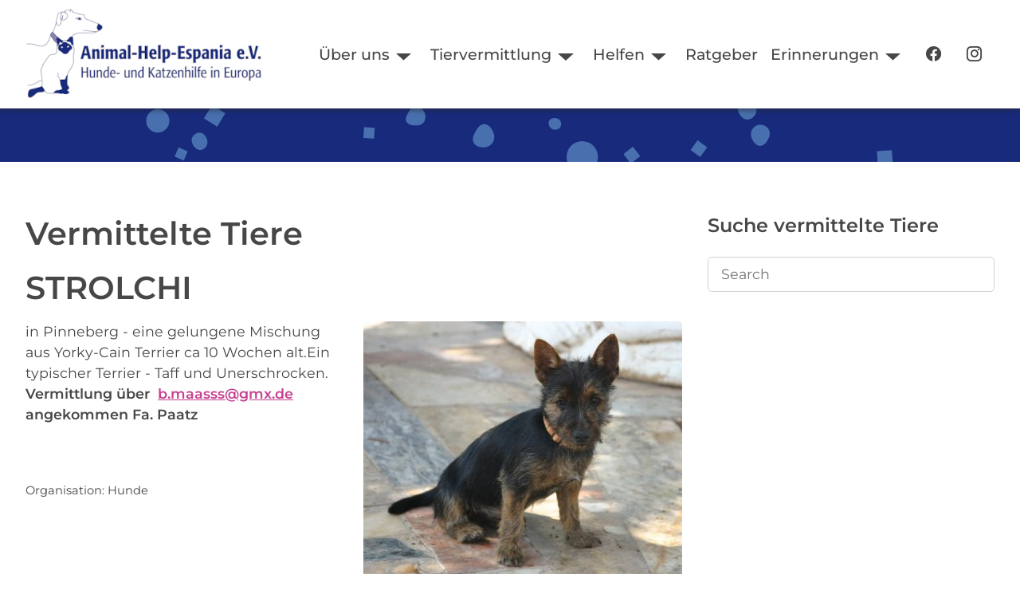

--- FILE ---
content_type: text/html; charset=utf-8
request_url: https://www.animal-help-espania.de/erinnerungen/vermittelte-tiere/74-erfolge-2007/4043-strolchi
body_size: 6547
content:

<!DOCTYPE html>
<html lang="de-de" dir="ltr">
<head>
    <meta charset="utf-8">
	<meta name="msapplication-config" content="/images/favicons/browserconfig.xml">
	<meta name="theme-color" content="#ffffff">
	<meta name="viewport" content="width=device-width, initial-scale=1">
	<meta name="description" content="Tierschutzverein in München und Umgebung | Vermittlung von Hunden und Katzen✓ Kastrationsaktionen✓  Aufklärungsarbeit✓">
	<meta name="generator" content="Joomla! - Open Source Content Management">
	<title>STROLCHI – Animal Help Espania e.V.</title>
	<link href="https://www.animal-help-espania.de/erinnerungen/vermittelte-tiere/74-erfolge-2007/4043-strolchi" rel="canonical">
	<link href="/images/favicons/apple-touch-icon.png" rel="apple-touch-icon" sizes="180x180">
	<link href="/images/favicons/favicon-32x32.png" rel="icon" sizes="32x32" type="image/png">
	<link href="/images/favicons/favicon-16x16.png" rel="icon" sizes="16x16" type="image/png">
	<link href="/images/favicons/safari-pinned-tab.svg" rel="mask-icon" color="#41599a">
	<link href="/images/favicons/site.webmanifest" rel="manifest">
	<link href="/images/favicons/favicon.ico" rel="shortcut icon">

        <link href="/media/templates/site/nature/css/bootstrap-icons.min.css?24aacf" rel="stylesheet">
	<link href="/media/templates/site/nature/css/icons.min.css?24aacf" rel="stylesheet">
	<link href="/media/templates/site/nature/css/template.min.css?24aacf" rel="stylesheet">
	<link href="/media/templates/site/nature/css/user.css?24aacf" rel="stylesheet">
	<link href="/media/templates/site/nature/css/metismenu.min.css?24aacf" rel="stylesheet">
	<link href="/media/templates/site/nature/css/vendor/joomla-custom-elements/joomla-alert.min.css?0.4.1" rel="stylesheet">
	<link href="/media/djextensions/magnific/magnific.css" rel="stylesheet">
	<link href="/components/com_djcatalog2/themes/default/css/theme.css" rel="stylesheet">
	<link href="/components/com_djcatalog2/themes/default/css/responsive.css" rel="stylesheet">
	<link href="https://www.animal-help-espania.de/media/com_acym/css/module.min.css?v=1052" rel="stylesheet">
	<style>
:root {
    --bannercolor: rgba(255, 255, 255, 1);
    --bannerheight: 60vh;
    --banneroverlay: rgba(0, 0, 0, 0.3);
    --bodybg: rgba(255, 255, 255, 1);
    --bodycolor: rgba(71, 71, 71, 1);
    --bodysize: 1.1rem;
    --bottomabg:  rgba(255, 255, 255, 0);
    --bottombbg:  rgba(179, 222, 193, 1);
    --btnbg: rgba(255, 140, 66, 1);
    --btnbgh: rgba(255, 110, 66, 1);
    --btncolor: rgba(255, 255, 255, 1);
    --btncolorh: rgba(255, 255, 255, 1);
    --footerbg: rgba(255, 255, 255, 1);
    --footercolor: rgba(71, 71, 71, 1);
    --h1size: 2.5rem;
    --h2size: 1.8rem;
    --h3size: 1.5rem;
    --headerbg: rgba(255, 255, 255, 1);
    --headercolor: rgba(71, 71, 71, 1);
    --linkcolor: rgba(198, 65, 145, 1);
    --linkcolorh: rgba(198, 8, 145, 1);
    --topabg:  rgba(255, 255, 255, 0);
    --topbbg:  rgba(102, 149, 204, 0.3);
    --wrapperwidth: 1400px;
}</style>
	<style> .djc_item .djc_mainimage { margin-left: 4px; margin-bottom: 4px; }  .djc_item .djc_mainimage img { padding: 4px; }  .djc_item .djc_thumbnail { margin-left: 4px; margin-bottom: 4px; }  .djc_item .djc_thumbnail img {  padding: 4px;  }  .djc_item .djc_images {width: 412px; }  .djc_item .djc_thumbnail { width: 128px; }  .djc_items .djc_image img { padding: 4px;} .djc_related_items .djc_image img { padding: 4px;} .djc_category .djc_mainimage { margin-left: 4px; margin-bottom: 4px; }  .djc_category .djc_mainimage img { padding: 4px; }  .djc_category .djc_thumbnail { margin-left: 4px; margin-bottom: 4px; }  .djc_category .djc_thumbnail img {  padding: 4px;  }  .djc_category .djc_images {width: 312px; }  .djc_category .djc_thumbnail { width: 128px; }  .djc_subcategory .djc_image img { padding: 4px;} .djc_producer .djc_mainimage { margin-left: 4px; margin-bottom: 4px; }  .djc_producer .djc_mainimage img { padding: 4px; }  .djc_producer .djc_thumbnail { margin-left: 4px; margin-bottom: 4px; }  .djc_producer .djc_thumbnail img {  padding: 4px;  }  .djc_producer .djc_images {width: 412px; }  .djc_producer .djc_thumbnail { width: 128px; } </style>

    <script src="/media/vendor/metismenujs/js/metismenujs.min.js?1.4.0" defer></script>
	<script src="/media/vendor/jquery/js/jquery.min.js?3.7.1"></script>
	<script src="/media/legacy/js/jquery-noconflict.min.js?504da4"></script>
	<script type="application/json" class="joomla-script-options new">{"joomla.jtext":{"COM_DJCATALOG2_ADD_TO_CART_ERROR_COMBINATION_PARAMS_INVALID":"Please select all available features of this product.","COM_DJCATALOG2_PRODUCT_OUT_OF_STOCK":"Out of stock","COM_DJCATALOG2_PRODUCT_IN_STOCK":"In stock","COM_DJCATALOG2_PRODUCT_IN_STOCK_QTY":"In stock (%s items)","ERROR":"Fehler","MESSAGE":"Nachricht","NOTICE":"Hinweis","WARNING":"Warnung","JCLOSE":"Schließen","JOK":"OK","JOPEN":"Öffnen"},"system.paths":{"root":"","rootFull":"https:\/\/www.animal-help-espania.de\/","base":"","baseFull":"https:\/\/www.animal-help-espania.de\/"},"csrf.token":"d40c16233040e4608ef654d2268da15d"}</script>
	<script src="/media/system/js/core.min.js?a3d8f8"></script>
	<script src="/media/vendor/webcomponentsjs/js/webcomponents-bundle.min.js?2.8.0" nomodule defer></script>
	<script src="/media/system/js/joomla-hidden-mail.min.js?80d9c7" type="module"></script>
	<script src="/media/templates/site/nature/js/template.js?24aacf" defer></script>
	<script src="/media/templates/site/cassiopeia/js/mod_menu/menu-metismenu.min.js?24aacf" defer></script>
	<script src="/media/mod_menu/js/menu.min.js?24aacf" type="module"></script>
	<script src="/media/system/js/messages.min.js?9a4811" type="module"></script>
	<script src="/media/djextensions/magnific/magnific.js"></script>
	<script src="/components/com_djcatalog2/assets/magnific/magnific-init.js"></script>
	<script src="/components/com_djcatalog2/themes/default/js/theme.js"></script>
	<script src="https://www.animal-help-espania.de/media/com_acym/js/module.min.js?v=1052"></script>
	<script>
				window.DJC2BaseUrl = "";
			</script>
	<script>
    var jsonLdProductSchema = {
    "@context": "https:\/\/schema.org",
    "@type": "Product",
    "name": "STROLCHI",
    "description": "in Pinneberg - eine gelungene Mischung aus Yorky-Cain Terrier ca 10 Wochen alt.Ein typischer Terrier - Taff und Unerschrocken.",
    "image": "\/media\/djcatalog2\/images\/item\/40\/fe844ac4594208c3df0bd73c19ae9101.jpg",
    "offers": {
        "@type": "Offer",
        "price": "0.0000",
        "priceCurrency": "EUR",
        "availability": "https:\/\/schema.org\/OutOfStock",
        "seller": {
            "@type": "Organization",
            "name": "Animal Help Espania e.V."
        },
        "shippingDetails": 0,
        "hasMerchantReturnPolicy": false,
        "sku": "749"
    },
    "brand": {
        "@type": "Brand",
        "name": "Hunde"
    },
    "url": "\/erinnerungen\/vermittelte-tiere\/74-erfolge-2007\/4043-strolchi"
};
    var script = document.createElement("script");
    script.type = "application/ld+json";
    script.textContent = JSON.stringify(jsonLdProductSchema);
    document.head.appendChild(script);
</script>
	<script>
        if(typeof acymModule === 'undefined'){
            var acymModule = [];
			acymModule['emailRegex'] = /^[a-z0-9!#$%&\'*+\/=?^_`{|}~-]+(?:\.[a-z0-9!#$%&\'*+\/=?^_`{|}~-]+)*\@([a-z0-9-]+\.)+[a-z0-9]{2,20}$/i;
			acymModule['NAMECAPTION'] = 'Name';
			acymModule['NAME_MISSING'] = 'Bitte geben Sie Ihren Namen ein';
			acymModule['EMAILCAPTION'] = 'E-Mail';
			acymModule['VALID_EMAIL'] = 'Bitte geben Sie eine gültige E-Mail Adresse ein';
			acymModule['VALID_EMAIL_CONFIRMATION'] = 'E-Mail-Feld und E-Mail-Bestätigungsfeld müssen identisch sein';
			acymModule['CAPTCHA_MISSING'] = 'Das Captcha ist ungültig, bitte versuchen Sie es erneut';
			acymModule['NO_LIST_SELECTED'] = 'Bitte wählen Sie die Listen aus, die Sie abonnieren möchten';
			acymModule['NO_LIST_SELECTED_UNSUB'] = 'Bitte wählen Sie die Listen, von denen Sie sich abmelden möchten';
            acymModule['ACCEPT_TERMS'] = 'Bitte beachten Sie die Allgemeinen Geschäftsbedingungen / Datenschutzerklärung';
        }
		</script>
	<script>window.addEventListener("DOMContentLoaded", (event) => {
acymModule["excludeValuesformAcym79101"] = [];
acymModule["excludeValuesformAcym79101"]["1"] = "Name";
acymModule["excludeValuesformAcym79101"]["2"] = "E-Mail";  });</script>
	<meta property="og:title" content="STROLCHI – Animal Help Espania e.V." />
	<meta property="og:description" content="in Pinneberg - eine gelungene Mischung aus Yorky-Cain Terrier ca 10 Wochen alt.Ein typischer Terrier - Taff und Unerschrocken." />
	<meta property="og:url" content="https://www.animal-help-espania.de/erinnerungen/vermittelte-tiere/74-erfolge-2007/4043-strolchi" />
	<meta property="og:image" content="https://www.animal-help-espania.de/media/djcatalog2/images/item/40/fe844ac4594208c3df0bd73c19ae9101_f.jpg" />
	<meta property="og:image:width" content="600" />
	<meta property="og:image:height" content="480" />
	<meta property="twitter:card" content="summary" />
	<meta property="twitter:title" content="STROLCHI – Animal Help Espania e.V." />
	<meta property="twitter:description" content="in Pinneberg - eine gelungene Mischung aus Yorky-Cain Terrier ca 10 Wochen alt.Ein typischer Terrier - Taff und Unerschrocken." />
	<meta property="twitter:image:src" content="https://www.animal-help-espania.de/media/djcatalog2/images/item/40/fe844ac4594208c3df0bd73c19ae9101_f.jpg" />
	<meta property="twitter:image:width" content="600" />
	<meta property="twitter:image:height" content="480" />

</head>
<body class="site com_djcatalog2 view-item no-layout no-task itemid-1050 page vermittelt">
        <header class="header position-sticky sticky-top">
        <a href="#main" class="skip-link">Skip to main content</a>
        <div class="wrapper header__wrapper">
                            <div class="header__start navbar-brand">
                    <a class="brand-logo" href="/">
                        <img src="/images/logos/AHE_Logo_weiss.webp" class="logo" alt="Animal Help Espania e.V." loading="eager" decoding="async" width="304" height="120">                    </a>
                                    </div>
            
                        <div class="header__end">
                                    <nav class="navbar-top navbar__with-burger" aria-label="Top Navigation" id="menu">

                                            <button class="nav__toggle" aria-expanded="false" type="button" aria-label="Open navigation"><svg focusable="false" aria-hidden="true" xmlns="http://www.w3.org/2000/svg" width="34" height="34" fill="currentColor" class="bi bi-list" viewBox="0 0 16 16">
<path fill-rule="evenodd" d="M2.5 11.5A.5.5 0 0 1 3 11h10a.5.5 0 0 1 0 1H3a.5.5 0 0 1-.5-.5zm0-4A.5.5 0 0 1 3 7h10a.5.5 0 0 1 0 1H3a.5.5 0 0 1-.5-.5zm0-4A.5.5 0 0 1 3 3h10a.5.5 0 0 1 0 1H3a.5.5 0 0 1-.5-.5z"/>
</svg></button>
                                            <ul class="mod-menu mod-menu_dropdown-metismenu metismenu mod-list ">
<li class="metismenu-item item-116 level-1 deeper parent"><button title="Über uns" class="mod-menu__heading nav-header mm-collapsed mm-toggler mm-toggler-nolink" aria-haspopup="true" aria-expanded="false">Über uns</button><ul class="mm-collapse"><li class="metismenu-item item-120 level-2"><a href="/der-verein/ziele" title="Über uns - Ziele">Ziele</a></li><li class="metismenu-item item-1047 level-2"><a href="/der-verein/aktive" title="Über uns - Aktive Mitglieder">Team</a></li><li class="metismenu-item item-1896 level-2"><a href="/der-verein/verein" >Verein</a></li><li class="metismenu-item item-1898 level-2"><a href="/der-verein/partnertierheime" >Partnertierheime</a></li><li class="metismenu-item item-1051 level-2"><a href="/der-verein/aktuelles" title="Über uns - Aktuelles">Aktuelles</a></li></ul></li><li class="metismenu-item item-169 level-1 deeper parent"><button title="Tiervermittlung" class="mod-menu__heading nav-header mm-collapsed mm-toggler mm-toggler-nolink" aria-haspopup="true" aria-expanded="false">Tiervermittlung</button><ul class="mm-collapse"><li class="metismenu-item item-2508 level-2"><a href="/tiervermittlung/unsere-hunde" >Unsere Hunde</a></li><li class="metismenu-item item-1452 level-2"><a href="/tiervermittlung/katzen" title="Tiervermittlung">Unsere Katzen</a></li><li class="metismenu-item item-133 level-2"><a href="/tiervermittlung/adoption" title="Adoption">Infos zur Adoption</a></li></ul></li><li class="metismenu-item item-131 level-1 deeper parent"><button title="Hilfe" class="mod-menu__heading nav-header mm-collapsed mm-toggler mm-toggler-nolink" aria-haspopup="true" aria-expanded="false">Helfen</button><ul class="mm-collapse"><li class="metismenu-item item-130 level-2"><a href="/helfen/spenden" title="Spende">Spenden</a></li><li class="metismenu-item item-134 level-2"><a href="/helfen/patenschaft" title="Patenschaften">Patenschaft</a></li><li class="metismenu-item item-1453 level-2"><a href="/helfen/patentiere" title="Tiervermittlung">Patentiere</a></li><li class="metismenu-item item-1747 level-2"><a href="/helfen/pflegestelle-werden" title="Pflegestelle werden">Pflegestelle</a></li><li class="metismenu-item item-1899 level-2"><a href="/helfen/charity-shopping" >Charity Shopping</a></li></ul></li><li class="metismenu-item item-124 level-1"><a href="/ratgeber" title="Ratgeber">Ratgeber</a></li><li class="metismenu-item item-1049 level-1 active deeper parent"><button title="Erinnerungen" class="mod-menu__heading nav-header mm-collapsed mm-toggler mm-toggler-nolink" aria-haspopup="true" aria-expanded="false">Erinnerungen</button><ul class="mm-collapse"><li class="metismenu-item item-1050 level-2 current active"><a href="/erinnerungen/vermittelte-tiere" title="Vermittelte Tiere" aria-current="location">Vermittelte Tiere</a></li><li class="metismenu-item item-139 level-2"><a href="/erinnerungen/regenbogenbruecke" title="Regenbogenbrücke">Regenbogenbrücke</a></li></ul></li><li class="metismenu-item item-1900 level-1"><a href="https://www.facebook.com/AnimalHelpEspania" title="Zu unserer Facebook-Seite" target="_blank" rel="noopener noreferrer"><span class="p-2 bi bi-facebook" aria-hidden="true"></span><span class="visually-hidden">Facebook</span></a></li><li class="metismenu-item item-1901 level-1"><a href="https://www.instagram.com/animal_help_espania/" title="Zu unseren Instagram Channel" target="_blank" rel="noopener noreferrer"><span class="p-2 bi bi-instagram" aria-hidden="true"></span><span class="visually-hidden">Instagram</span></a></li></ul>

                    </nav>
                
                            </div>
                    </div>
    </header>

            <div class="container-banner">
            
<div id="mod-custom211" class="mod-custom custom">
    <p><img src="/images/logos/animated_shape_100.svg" alt="" data-path="local-images:/logos/animated_shape_100.svg" /></p></div>

        </div>
    
    
    
    
    <main id="main" tabindex="-1">
        <div class="wrapper">
            <div id="system-message-container" aria-live="polite"></div>


            <div class="main-content with-sidebar-right">

                
                <div class="container-content">

                    
                    <div >
    <div id="djcatalog"
         class="djc_clearfix djc_itemvermittelt djc_theme_default">
		
		
		
		            <h1 class="componentheadingvermittelt djc_page_heading" >
				Vermittelte Tiere            </h1>
		        <div class="clr clear"></div>


		            <h1 class="djc_title">
								
				STROLCHI            </h1>
		
		

				
<div class="djc_images  pull-right">
			<div class="djc_mainimage">
					<a data-type="image" class="djimagebox mfp-image" title="fe844ac4594208c3df0bd73c19ae9101" href="/media/djcatalog2/images/item/40/fe844ac4594208c3df0bd73c19ae9101_f.jpg">
				<img data-type="image" itemprop="image" id="djc_mainimage" class="img-polaroid" alt="fe844ac4594208c3df0bd73c19ae9101" src="/media/djcatalog2/images/item/40/fe844ac4594208c3df0bd73c19ae9101_l.jpg" />
			</a>
			</div>
			<meta itemprop="image" content="https://www.animal-help-espania.de/media/djcatalog2/images/item/40/fe844ac4594208c3df0bd73c19ae9101_f.jpg" /></div>





		
		
		
		
		
		
        <div class="djc_description">

            <div class="djc_desc_wrap">
				                    <div class="djc_introtext">in Pinneberg - eine gelungene Mischung aus Yorky-Cain Terrier ca 10 Wochen alt.Ein typischer Terrier - Taff und Unerschrocken.</div>
				                <div class="djc_fulltext"><p><strong>Vermittlung &uuml;ber&nbsp; <joomla-hidden-mail  is-link="1" is-email="1" first="Yi5tYWFzc3M=" last="Z214LmRl" text="Yi5tYWFzc3NAZ214LmRl" base="" >Diese E-Mail-Adresse ist vor Spambots geschützt! Zur Anzeige muss JavaScript eingeschaltet sein.</joomla-hidden-mail></strong></p><strong>angekommen Fa. Paatz </strong><br /><p>&nbsp;</p><p>&nbsp;</p></div>
            </div>



            <div class="djc_item_info">

				                    <div class="djc_producer_info">
                        <small>
							Organisation:                                 <span >Hunde</span>
																						                        </small>
                    </div>
				
				
				
				
				


				
				
				
				
				            </div>

										


			
			




			
						
			
			                <div class="djc_product_bottom_nav djc_clearfix">
					                        <a class="djc_prev_btn"
                           href="/erinnerungen/vermittelte-tiere/74-erfolge-2007/4042-babsi"><span
                                    class=" btn btn-primary">« vorherige</span></a>
										                        <a class="djc_next_btn"
                           href="/erinnerungen/vermittelte-tiere/74-erfolge-2007/4044-nemo"><span
                                    class=" btn btn-primary">nächste »</span></a>
					                </div>
			
													
			
			        </div>

		
		
		
		    </div>
</div>


                    
                </div>

                                    <div class="container-sidebar sidebar--right">
                        <div class="moduletable -box">
            <h3 >Suche vermittelte Tiere</h3>        
<form action="/component/djcatalog2/?task=search" method="post" name="DJC2searchForm_174" id="DJC2searchForm_174" >
    <fieldset class="djc_mod_search djc_clearfix">
        <div class="input-group">
			            <input aria-label="Search" type="text" class="input form-control" name="search" id="mod_djcatsearch_174" value="" placeholder="Search"  />
			        </div>
    </fieldset>

    <input type="hidden" name="option" value="com_djcatalog2" />
    <input type="hidden" name="view" value="items" />
    <input type="hidden" name="cid" value="76" />
    <input type="hidden" name="task" value="search" />
    <input type="submit" style="display: none;"/>
</form>
</div>

                    </div>
                
            </div>
        </div>
    </main>

    
                    <div class="container-bottom-b with-wrapper">
            <div class="grid wrapper columns-1">
                <div class="moduletable ">
            <h2 class="text-center">Bleiben Sie informiert!</h2>        	<div class="acym_module " id="acym_module_formAcym79101">
		<div class="acym_fulldiv" id="acym_fulldiv_formAcym79101" style="text-align: center">
			<form enctype="multipart/form-data"
				  id="formAcym79101"
				  name="formAcym79101"
				  method="POST"
				  action="/component/acym/frontusers?tmpl=component"
				  onsubmit="return submitAcymForm('subscribe','formAcym79101', 'acymSubmitSubForm')">
				<div class="acym_module_form">
                    <div class="acym_introtext">Mit unserem Newsletter informieren wir Sie über aktuelle Themen unseres Vereins sowie über Wissenswertes zu Hunden und Katzen.</div>
<div class="acym_form">
    <div class="onefield fieldacy1 acyfield_text" id="field_1"><input  name="user[name]" placeholder="Name" value="" data-authorized-content="{&quot;0&quot;:&quot;all&quot;,&quot;regex&quot;:&quot;&quot;,&quot;message&quot;:&quot;Falscher wert f\u00fcr das Feld Name&quot;}" type="text" class="cell  "><div class="acym__field__error__block" data-acym-field-id="1"></div></div><div class="onefield fieldacy2 acyfield_text" id="field_2"><input id="email_field_277"  name="user[email]" placeholder="E-Mail" value="" data-authorized-content="{&quot;0&quot;:&quot;all&quot;,&quot;regex&quot;:&quot;&quot;,&quot;message&quot;:&quot;Falscher wert f\u00fcr das Feld E-Mail&quot;}" required type="email" class="cell acym__user__edit__email  "><div class="acym__field__error__block" data-acym-field-id="2"></div></div>
    <p class="acysubbuttons">
    <noscript>
        Bitte JavaScript aktivieren, um das Formular zu senden    </noscript>
    <input type="button"
        class="btn btn-primary button subbutton"
        value="Anmelden"
        name="Submit"
        onclick="try{ return submitAcymForm('subscribe','formAcym79101', 'acymSubmitSubForm'); }catch(err){alert('The form could not be submitted '+err);return false;}" />
        </p>
</div>


				</div>

				<input type="hidden" name="ctrl" value="frontusers" />
				<input type="hidden" name="task" value="notask" />
				<input type="hidden" name="option" value="com_acym" />

                
				<input type="hidden" name="ajax" value="1" />
				<input type="hidden" name="successmode" value="replace" />
				<input type="hidden" name="acy_source" value="online" />
				<input type="hidden" name="hiddenlists" value="1" />
				<input type="hidden" name="fields" value="name,email" />
				<input type="hidden" name="acyformname" value="formAcym79101" />
				<input type="hidden" name="acysubmode" value="mod_acym" />
				<input type="hidden" name="confirmation_message" value="" />

                			</form>
		</div>
	</div>
</div>

            </div>
        </div>
    
        <footer class="container-footer">
        <div class="wrapper container-footer_wrapper">
            <ul class="mod-menu mod-list nav menu-horizontal">
<li class="nav-item item-182"><a href="/impressum" >Impressum</a></li><li class="nav-item item-321"><a href="/datenschutzerklaerung" >Datenschutzerklärung</a></li><li class="nav-item item-1441"><a href="/bankverbindung" >Bankverbindung</a></li></ul>

        </div>
    </footer>
    
    
    

</body>
</html>


--- FILE ---
content_type: image/svg+xml
request_url: https://www.animal-help-espania.de/images/logos/animated_shape_100.svg
body_size: 5241
content:
<svg xmlns="http://www.w3.org/2000/svg" version="1.1" xmlns:xlink="http://www.w3.org/1999/xlink" xmlns:svgjs="http://svgjs.dev/svgjs" width="1920" height="100" preserveAspectRatio="none" viewBox="0 0 1920 100"><g mask="url(&quot;#SvgjsMask1007&quot;)" fill="none"><rect width="1920" height="100" x="0" y="0" fill="rgba(24, 42, 124, 1)"></rect><path d="M1069.49 93.3 a29.47 29.47 0 1 0 58.94 0 a29.47 29.47 0 1 0 -58.94 0z" fill="rgba(102, 153, 204, 0.63)" class="triangle-float2"></path><path d="M790.92,31.732C797.405,31.859,804.339,30.73,807.898,25.307C811.76,19.422,811.586,11.7,808.065,5.605C804.546,-0.488,797.93,-4.688,790.92,-4.085C784.637,-3.545,781.264,2.65,778.217,8.171C775.319,13.423,772.209,19.382,775.056,24.663C778.001,30.125,784.716,31.61,790.92,31.732" fill="rgba(102, 153, 204, 0.63)" class="triangle-float1"></path><path d="M1043.746,49.391C1048.069,49.618,1052.636,48.293,1054.87,44.585C1057.162,40.78,1056.562,35.883,1054.119,32.173C1051.899,28.801,1047.783,27.633,1043.746,27.692C1039.831,27.749,1035.862,29.09,1033.883,32.468C1031.885,35.878,1032.485,40.1,1034.475,43.514C1036.449,46.902,1039.83,49.185,1043.746,49.391" fill="rgba(102, 153, 204, 0.63)" class="triangle-float3"></path><path d="M1409.196,23.617C1415.642,23.789,1421.525,19.972,1424.683,14.351C1427.778,8.842,1427.745,1.989,1424.338,-3.333C1421.163,-8.292,1415.083,-9.754,1409.196,-9.838C1403.116,-9.924,1396.432,-8.98,1393.29,-3.774C1390.073,1.557,1391.95,8.177,1395.076,13.561C1398.186,18.917,1403.005,23.452,1409.196,23.617" fill="rgba(102, 153, 204, 0.63)" class="triangle-float2"></path><path d="M1662.640931810308 107.61224732974276L1690.6666251839265 105.65249993961925 1688.706877793803 77.62680656600075 1660.6811844201845 79.58655395612426z" fill="rgba(102, 153, 204, 0.63)" class="triangle-float1"></path><path d="M386.785,77.345C391.853,77.314,396.242,74.109,398.728,69.693C401.164,65.365,401.086,60.26,398.915,55.794C396.391,50.602,392.547,45.473,386.785,45.119C380.541,44.735,374.535,48.516,371.767,54.126C369.243,59.24,371.49,65.05,374.587,69.839C377.366,74.136,381.668,77.376,386.785,77.345" fill="rgba(102, 153, 204, 0.63)" class="triangle-float1"></path><path d="M1191.3006649930887 80.95713234203238L1173.569600654731 94.81015805225711 1187.4226263649557 112.54122239061482 1205.1536907033135 98.68819668039009z" fill="rgba(102, 153, 204, 0.63)" class="triangle-float3"></path><path d="M1323.0627236990276 59.30544372580826L1309.9277506130456 77.38418320722926 1328.0064900944667 90.51915629321121 1341.1414631804487 72.4404168117902z" fill="rgba(102, 153, 204, 0.63)" class="triangle-float1"></path><path d="M345.9573241932271 106.81364337120277L353.2502574344658 89.63256934103589 336.06918340429894 82.33963609979719 328.77625016306024 99.52071012996407z" fill="rgba(102, 153, 204, 0.63)" class="triangle-float3"></path><path d="M1440.767,69.651C1447.683,69.676,1452.57,63.618,1455.868,57.539C1458.981,51.802,1460.394,45.025,1457.224,39.319C1453.973,33.467,1447.46,30.225,1440.767,30.36C1434.301,30.491,1428.542,34.297,1425.422,39.961C1422.41,45.429,1422.99,51.883,1425.856,57.429C1429.019,63.548,1433.879,69.626,1440.767,69.651" fill="rgba(102, 153, 204, 0.63)" class="triangle-float1"></path><path d="M434.2173144885179 9.022066730711629L409.33865582335056-6.523844585764868 393.79274450687404 18.354814079402495 418.6714031720414 33.90072539587899z" fill="rgba(102, 153, 204, 0.63)" class="triangle-float1"></path><path d="M278.17 26.16 a21.79 21.79 0 1 0 43.58 0 a21.79 21.79 0 1 0 -43.58 0z" fill="rgba(102, 153, 204, 0.63)" class="triangle-float2"></path><path d="M911.505,82.377C918.584,82.033,924.889,78.053,928.32,71.852C931.642,65.848,931.08,58.756,927.951,52.649C924.473,45.859,919.134,39.019,911.505,39.03C903.889,39.041,898.942,46.097,895.145,52.699C891.362,59.276,887.937,66.992,891.6,73.636C895.35,80.438,903.747,82.754,911.505,82.377" fill="rgba(102, 153, 204, 0.63)" class="triangle-float3"></path><path d="M703.9776042666348 66.11513216529407L705.382653335716 46.021994354059714 685.2895155244817 44.6169452849785 683.8844664554005 64.71008309621286z" fill="rgba(102, 153, 204, 0.63)" class="triangle-float3"></path></g><defs><mask id="SvgjsMask1007"><rect width="1920" height="100" fill="#ffffff"></rect></mask><style>
                @keyframes float1 {
                    0%{transform: translate(0, 0)}
                    50%{transform: translate(-10px, 0)}
                    100%{transform: translate(0, 0)}
                }

                .triangle-float1 {
                    animation: float1 5s infinite;
                }

                @keyframes float2 {
                    0%{transform: translate(0, 0)}
                    50%{transform: translate(-5px, -5px)}
                    100%{transform: translate(0, 0)}
                }

                .triangle-float2 {
                    animation: float2 4s infinite;
                }

                @keyframes float3 {
                    0%{transform: translate(0, 0)}
                    50%{transform: translate(0, -10px)}
                    100%{transform: translate(0, 0)}
                }

                .triangle-float3 {
                    animation: float3 6s infinite;
                }
            </style></defs></svg>